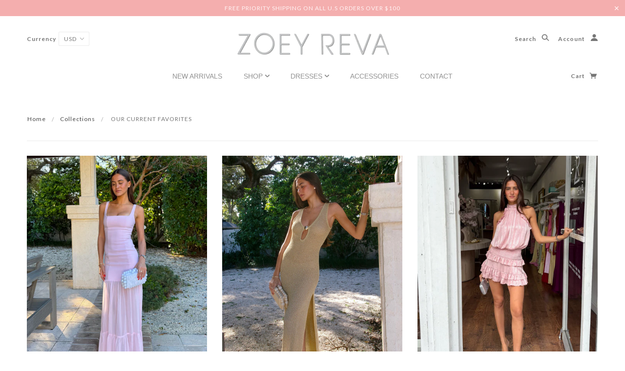

--- FILE ---
content_type: text/javascript
request_url: https://www.zoeyreva.com/cdn/shop/t/9/assets/plugins.js?v=98018354851894705251494122716
body_size: 13016
content:
/*! 
*
* foundation.js 
*/
/*
 * Foundation Responsive Library
 * http://foundation.zurb.com
 * Copyright 2013, ZURB
 * Free to use under the MIT license.
 * http://www.opensource.org/licenses/mit-license.php
*/
var libFuncName=null;if("undefined"==typeof jQuery&&"undefined"==typeof Zepto&&"function"==typeof $)libFuncName=$;else if("function"==typeof jQuery)libFuncName=jQuery;else{if("function"!=typeof Zepto)throw new TypeError;libFuncName=Zepto}!function(t,e,o,n){"use strict";Array.prototype.filter||(Array.prototype.filter=function(t){if(null==this)throw new TypeError;var e=Object(this),o=e.length>>>0;if("function"==typeof t){for(var n=[],i=arguments[1],s=0;s<o;s++)if(s in e){var r=e[s];t&&t.call(i,r,s,e)&&n.push(r)}return n}}),Function.prototype.bind||(Function.prototype.bind=function(t){if("function"!=typeof this)throw new TypeError("Function.prototype.bind - what is trying to be bound is not callable");var e=Array.prototype.slice.call(arguments,1),o=this,n=function(){},i=function(){return o.apply(this instanceof n&&t?this:t,e.concat(Array.prototype.slice.call(arguments)))};return n.prototype=this.prototype,i.prototype=new n,i}),Array.prototype.indexOf||(Array.prototype.indexOf=function(t){if(null==this)throw new TypeError;var e=Object(this),o=e.length>>>0;if(0===o)return-1;var n=0;if(arguments.length>1&&(n=Number(arguments[1]),n!=n?n=0:0!=n&&n!=1/0&&n!=-(1/0)&&(n=(n>0||-1)*Math.floor(Math.abs(n)))),n>=o)return-1;for(var i=n>=0?n:Math.max(o-Math.abs(n),0);i<o;i++)if(i in e&&e[i]===t)return i;return-1}),t.fn.stop=t.fn.stop||function(){return this},e.Foundation={name:"Foundation",version:"4.1.5",cache:{},init:function(e,o,n,i,s,r){var a,l=[e,n,i,s],c=[],r=r||!1;if(r&&(this.nc=r),this.rtl=/rtl/i.test(t("html").attr("dir")),this.scope=e||this.scope,o&&"string"==typeof o){if(/off/i.test(o))return this.off();if(a=o.split(" "),a.length>0)for(var u=a.length-1;u>=0;u--)c.push(this.init_lib(a[u],l))}else for(var p in this.libs)c.push(this.init_lib(p,l));return"function"==typeof o&&l.unshift(o),this.response_obj(c,l)},response_obj:function(t,e){for(var o=0,n=e.length;o<n;o++)if("function"==typeof e[o])return e[o]({errors:t.filter(function(t){if("string"==typeof t)return t})});return t},init_lib:function(t,e){return this.trap(function(){if(this.libs.hasOwnProperty(t))return this.patch(this.libs[t]),this.libs[t].init.apply(this.libs[t],e)}.bind(this),t)},trap:function(t,e){if(!this.nc)try{return t()}catch(o){return this.error({name:e,message:"could not be initialized",more:o.name+" "+o.message})}return t()},patch:function(t){this.fix_outer(t),t.scope=this.scope,t.rtl=this.rtl},inherit:function(t,e){for(var o=e.split(" "),n=o.length-1;n>=0;n--)this.lib_methods.hasOwnProperty(o[n])&&(this.libs[t.name][o[n]]=this.lib_methods[o[n]])},random_str:function(t){var e="0123456789ABCDEFGHIJKLMNOPQRSTUVWXTZabcdefghiklmnopqrstuvwxyz".split("");t||(t=Math.floor(Math.random()*e.length));for(var o="",n=0;n<t;n++)o+=e[Math.floor(Math.random()*e.length)];return o},libs:{},lib_methods:{set_data:function(t,e){var o=[this.name,+new Date,Foundation.random_str(5)].join("-");return Foundation.cache[o]=e,t.attr("data-"+this.name+"-id",o),e},get_data:function(t){return Foundation.cache[t.attr("data-"+this.name+"-id")]},remove_data:function(e){e?(delete Foundation.cache[e.attr("data-"+this.name+"-id")],e.attr("data-"+this.name+"-id","")):t("[data-"+this.name+"-id]").each(function(){delete Foundation.cache[t(this).attr("data-"+this.name+"-id")],t(this).attr("data-"+this.name+"-id","")})},throttle:function(t,e){var o=null;return function(){var n=this,i=arguments;clearTimeout(o),o=setTimeout(function(){t.apply(n,i)},e)}},data_options:function(e){function o(t){return!isNaN(t-0)&&null!==t&&""!==t&&t!==!1&&t!==!0}function n(e){return"string"==typeof e?t.trim(e):e}var i,s,r={},a=(e.attr("data-options")||":").split(";"),l=a.length;for(i=l-1;i>=0;i--)s=a[i].split(":"),/true/i.test(s[1])&&(s[1]=!0),/false/i.test(s[1])&&(s[1]=!1),o(s[1])&&(s[1]=parseInt(s[1],10)),2===s.length&&s[0].length>0&&(r[n(s[0])]=n(s[1]));return r},delay:function(t,e){return setTimeout(t,e)},scrollTo:function(o,n,i){if(!(i<0)){var s=n-t(e).scrollTop(),r=s/i*10;this.scrollToTimerCache=setTimeout(function(){isNaN(parseInt(r,10))||(e.scrollTo(0,t(e).scrollTop()+r),this.scrollTo(o,n,i-10))}.bind(this),10)}},scrollLeft:function(t){if(t.length)return"scrollLeft"in t[0]?t[0].scrollLeft:t[0].pageXOffset},empty:function(t){if(t.length&&t.length>0)return!1;if(t.length&&0===t.length)return!0;for(var e in t)if(hasOwnProperty.call(t,e))return!1;return!0}},fix_outer:function(t){t.outerHeight=function(t,e){return"function"==typeof Zepto?t.height():"undefined"!=typeof e?t.outerHeight(e):t.outerHeight()},t.outerWidth=function(t){return"function"==typeof Zepto?t.width():"undefined"!=typeof bool?t.outerWidth(bool):t.outerWidth()}},error:function(t){return t.name+" "+t.message+"; "+t.more},off:function(){return t(this.scope).off(".fndtn"),t(e).off(".fndtn"),!0},zj:function(){try{return Zepto}catch(t){return jQuery}}()},t.fn.foundation=function(){var t=Array.prototype.slice.call(arguments,0);return this.each(function(){return Foundation.init.apply(Foundation,[this].concat(t)),this})}}(libFuncName,this,this.document),/*! 
*
* foundation.forms.js 
*/
function(t,e,o,n){"use strict";Foundation.libs.forms={name:"forms",version:"4.1.6",cache:{},settings:{disable_class:"no-custom",last_combo:null},init:function(e,o,n){return"object"==typeof o&&t.extend(!0,this.settings,o),"string"!=typeof o?(this.settings.init||this.events(),this.assemble(),this.settings.init):this[o].call(this,n)},assemble:function(){t('form.custom input[type="radio"]',t(this.scope)).not('[data-customforms="disabled"]').each(this.append_custom_markup),t('form.custom input[type="checkbox"]',t(this.scope)).not('[data-customforms="disabled"]').each(this.append_custom_markup),t("form.custom select",t(this.scope)).not('[data-customforms="disabled"]').not("[multiple=multiple]").each(this.append_custom_select)},events:function(){var n=this;t(this.scope).on("click.fndtn.forms","form.custom span.custom.checkbox",function(e){e.preventDefault(),e.stopPropagation(),n.toggle_checkbox(t(this))}).on("click.fndtn.forms","form.custom span.custom.radio",function(e){e.preventDefault(),e.stopPropagation(),n.toggle_radio(t(this))}).on("change.fndtn.forms",'form.custom select:not([data-customforms="disabled"])',function(e,o){n.refresh_custom_select(t(this),o)}).on("click.fndtn.forms","form.custom label",function(e){if(t(e.target).is("label")){var o,i,s=t("#"+n.escape(t(this).attr("for"))+':not([data-customforms="disabled"])');0!==s.length&&("checkbox"===s.attr("type")?(e.preventDefault(),o=t(this).find("span.custom.checkbox"),0==o.length&&(o=s.add(this).siblings("span.custom.checkbox").first()),n.toggle_checkbox(o)):"radio"===s.attr("type")&&(e.preventDefault(),i=t(this).find("span.custom.radio"),0==i.length&&(i=s.add(this).siblings("span.custom.radio").first()),n.toggle_radio(i)))}}).on("click.fndtn.forms","form.custom div.custom.dropdown a.current, form.custom div.custom.dropdown a.selector",function(e){var o=t(this),s=o.closest("div.custom.dropdown"),r=i(s,"select");if(s.hasClass("open")||t(n.scope).trigger("click"),e.preventDefault(),!1===r.is(":disabled"))return s.toggleClass("open"),s.hasClass("open")?t(n.scope).on("click.fndtn.forms.customdropdown",function(){s.removeClass("open"),t(n.scope).off(".fndtn.forms.customdropdown")}):t(n.scope).on(".fndtn.forms.customdropdown"),!1}).on("click.fndtn.forms touchend.fndtn.forms","form.custom div.custom.dropdown li",function(e){var o=t(this),n=o.closest("div.custom.dropdown"),s=i(n,"select"),r=0;if(e.preventDefault(),e.stopPropagation(),!t(this).hasClass("disabled")){t("div.dropdown").not(n).removeClass("open");var a=o.closest("ul").find("li.selected");a.removeClass("selected"),o.addClass("selected"),n.removeClass("open").find("a.current").text(o.text()),o.closest("ul").find("li").each(function(t){o[0]==this&&(r=t)}),s[0].selectedIndex=r,s.data("prevalue",a.html()),s.trigger("change")}}),t(e).on("keydown",function(e){var n=(o.activeElement,Foundation.libs.forms),i=t(".custom.dropdown.open");if(i.length>0){if(e.preventDefault(),13===e.which&&i.find("li.selected").trigger("click"),27===e.which&&i.removeClass("open"),e.which>=65&&e.which<=90){var s=n.go_to(i,e.which),r=i.find("li.selected");s&&(r.removeClass("selected"),n.scrollTo(s.addClass("selected"),300))}if(38===e.which){var r=i.find("li.selected"),a=r.prev(":not(.disabled)");a.length>0&&(a.parent()[0].scrollTop=a.parent().scrollTop()-n.outerHeight(a),r.removeClass("selected"),a.addClass("selected"))}else if(40===e.which){var r=i.find("li.selected"),s=r.next(":not(.disabled)");s.length>0&&(s.parent()[0].scrollTop=s.parent().scrollTop()+n.outerHeight(s),r.removeClass("selected"),s.addClass("selected"))}}}),this.settings.init=!0},go_to:function(t,e){var o=t.find("li"),n=o.length;if(n>0)for(var i=0;i<n;i++){var s=o.eq(i).text().charAt(0).toLowerCase();if(s===String.fromCharCode(e).toLowerCase())return o.eq(i)}},scrollTo:function(t,e){if(!(e<0)){var o=t.parent(),n=this.outerHeight(t),i=n*t.index()-o.scrollTop(),s=i/e*10;this.scrollToTimerCache=setTimeout(function(){isNaN(parseInt(s,10))||(o[0].scrollTop=o.scrollTop()+s,this.scrollTo(t,e-10))}.bind(this),10)}},append_custom_markup:function(e,o){var n=t(o),i=n.attr("type"),s=n.next("span.custom."+i);n.parent().hasClass("switch")||n.addClass("hidden-field"),0===s.length&&(s=t('<span class="custom '+i+'"></span>').insertAfter(n)),s.toggleClass("checked",n.is(":checked")),s.toggleClass("disabled",n.is(":disabled"))},append_custom_select:function(e,o){var n,i=Foundation.libs.forms,s=t(o),r=s.next("div.custom.dropdown"),a=r.find("ul"),l=(r.find(".current"),r.find(".selector")),c=s.find("option"),u=c.filter(":selected"),p=s.attr("class")?s.attr("class").split(" "):[],d=0,m="",f=!1;if(!s.hasClass(i.settings.disable_class)){if(0===r.length){var h=s.hasClass("small")?"small":s.hasClass("medium")?"medium":s.hasClass("large")?"large":s.hasClass("expand")?"expand":"";r=t('<div class="'+["custom","dropdown",h].concat(p).filter(function(t,e,o){return""!=t&&o.indexOf(t)==e}).join(" ")+'"><a href="#" class="selector"></a><ul /></div>'),l=r.find(".selector"),a=r.find("ul"),m=c.map(function(){return"<li>"+t(this).html()+"</li>"}).get().join(""),a.append(m),f=r.prepend('<a href="#" class="current">'+u.html()+"</a>").find(".current"),s.after(r).addClass("hidden-field")}else m=c.map(function(){return"<li>"+t(this).html()+"</li>"}).get().join(""),a.html("").append(m);if(i.assign_id(s,r),r.toggleClass("disabled",s.is(":disabled")),n=a.find("li"),i.cache[r.data("id")]=n.length,c.each(function(e){this.selected&&(n.eq(e).addClass("selected"),f&&f.html(t(this).html())),t(this).is(":disabled")&&n.eq(e).addClass("disabled")}),!r.is(".small, .medium, .large, .expand")){r.addClass("open");var i=Foundation.libs.forms;i.hidden_fix.adjust(a),d=i.outerWidth(n)>d?i.outerWidth(n):d,Foundation.libs.forms.hidden_fix.reset(),r.removeClass("open")}}},assign_id:function(t,e){var o=[+new Date,Foundation.random_str(5)].join("-");t.attr("data-id",o),e.attr("data-id",o)},refresh_custom_select:function(e,o){var n=this,i=0,s=e.next(),r=e.find("option"),a=s.find("li");(a.length!=this.cache[s.data("id")]||o)&&(s.find("ul").html(""),r.each(function(){var e=t("<li>"+t(this).html()+"</li>");s.find("ul").append(e)}),r.each(function(e){this.selected&&(s.find("li").eq(e).addClass("selected"),s.find(".current").html(t(this).html())),t(this).is(":disabled")&&s.find("li").eq(e).addClass("disabled")}),s.removeAttr("style").find("ul").removeAttr("style"),s.find("li").each(function(){s.addClass("open"),n.outerWidth(t(this))>i&&(i=n.outerWidth(t(this))),s.removeClass("open")}),a=s.find("li"),this.cache[s.data("id")]=a.length)},toggle_checkbox:function(t){var e=t.prev(),o=e[0];!1===e.is(":disabled")&&(o.checked=!o.checked,t.toggleClass("checked"),e.trigger("change"))},toggle_radio:function(t){var e=t.prev(),o=e.closest("form.custom"),n=e[0];!1===e.is(":disabled")&&(o.find('input[type="radio"][name="'+this.escape(e.attr("name"))+'"]').next().not(t).removeClass("checked"),t.hasClass("checked")||t.toggleClass("checked"),n.checked=t.hasClass("checked"),e.trigger("change"))},escape:function(t){return t.replace(/[-[\]{}()*+?.,\\^$|#\s]/g,"\\$&")},hidden_fix:{tmp:[],hidden:null,adjust:function(e){var o=this;o.hidden=e.parents().andSelf().filter(":hidden"),o.hidden.each(function(){var e=t(this);o.tmp.push(e.attr("style")),e.css({visibility:"hidden",display:"block"})})},reset:function(){var e=this;e.hidden.each(function(o){var i=t(this),s=e.tmp[o];s===n?i.removeAttr("style"):i.attr("style",s)}),e.tmp=[],e.hidden=null}},off:function(){t(this.scope).off(".fndtn.forms")}};var i=function(e,o){for(var e=e.prev();e.length;){if(e.is(o))return e;e=e.prev()}return t()}}(Foundation.zj,this,this.document),/*! 
*
* jquery.imageslaoded.min.js 
*/
function(t,e){var o="[data-uri]";t.fn.imagesLoaded=function(n){function i(){var e=t(d),o=t(m);l&&(m.length?l.reject(u,e,o):l.resolve(u)),t.isFunction(n)&&n.call(a,u,e,o)}function s(t){r(t.target,"error"===t.type)}function r(e,n){e.src===o||-1!==t.inArray(e,p)||(p.push(e),n?m.push(e):d.push(e),t.data(e,"imagesLoaded",{isBroken:n,src:e.src}),c&&l.notifyWith(t(e),[n,u,t(d),t(m)]),u.length===p.length&&(setTimeout(i),u.unbind(".imagesLoaded",s)))}var a=this,l=t.isFunction(t.Deferred)?t.Deferred():0,c=t.isFunction(l.notify),u=a.find("img").add(a.filter("img")),p=[],d=[],m=[];return t.isPlainObject(n)&&t.each(n,function(t,e){"callback"===t?n=e:l&&l[t](e)}),u.length?u.bind("load.imagesLoaded error.imagesLoaded",s).each(function(n,i){var s=i.src,a=t.data(i,"imagesLoaded");a&&a.src===s?r(i,a.isBroken):i.complete&&i.naturalWidth!==e?r(i,0===i.naturalWidth||0===i.naturalHeight):(i.readyState||i.complete)&&(i.src=o,i.src=s)}):i(),l?l.promise(a):a}}(jQuery),/*! 
*
* jquery.natural-res.js
*/
function(t){for(var e,o=["Width","Height"];e=o.pop();)!function(e,o){t.fn[e]=e in new Image?function(){return this[0][e]}:function(){var t,e,n=this[0];return"img"===n.tagName.toLowerCase()&&(t=new Image,t.src=n.src,e=t[o]),e}}("natural"+e,e.toLowerCase())}(jQuery),/*!

	Zoom v1.7.8 - 2013-07-30
	Enlarge images on click or mouseover.
	(c) 2013 Jack Moore - http://www.jacklmoore.com/zoom
	license: http://www.opensource.org/licenses/mit-license.php

*/
function(t){var e={url:!1,callback:!1,target:!1,duration:120,on:"mouseover",onZoomIn:!1,onZoomOut:!1};t.zoom=function(e,o,n){var i,s,r,a,l,c=t(e).css("position");return t(e).css({position:/(absolute|fixed)/.test(c)?c:"relative",overflow:"hidden"}),n.style.width=n.style.height="",t(n).addClass("zoomImg").css({position:"absolute",top:0,left:0,opacity:0,width:n.width,height:n.height,border:"none",maxWidth:"none"}).appendTo(e),{init:function(){i=t(e).outerWidth(),s=t(e).outerHeight(),r=(n.width-i)/t(o).outerWidth(),a=(n.height-s)/t(o).outerHeight(),l=t(o).offset()},move:function(t){var e=t.pageX-l.left,o=t.pageY-l.top;o=Math.max(Math.min(o,s),0),e=Math.max(Math.min(e,i),0),n.style.left=e*-r+"px",n.style.top=o*-a+"px"}}},t.fn.zoom=function(o){return this.each(function(){var n,i=t.extend({},e,o||{}),s=i.target||this,r=this,a=document.createElement("img"),l=t(a),c="mousemove.zoom",u=!1;(i.url||(n=t(r).find("img"),n[0]&&(i.url=n.data("src")||n.attr("src")),i.url))&&(a.onload=function(){function e(e){n.init(),n.move(e),l.stop().fadeTo(t.support.opacity?i.duration:0,1,!!t.isFunction(i.onZoomIn)&&i.onZoomIn.call(a))}function o(){l.stop().fadeTo(i.duration,0,!!t.isFunction(i.onZoomOut)&&i.onZoomOut.call(a))}var n=t.zoom(s,r,a);"grab"===i.on?t(r).on("mousedown.zoom",function(i){1===i.which&&(t(document).one("mouseup.zoom",function(){o(),t(document).off(c,n.move)}),e(i),t(document).on(c,n.move),i.preventDefault())}):"click"===i.on?t(r).on("click.zoom",function(i){return u?void 0:(u=!0,e(i),t(document).on(c,n.move),t(document).one("click.zoom",function(){o(),u=!1,t(document).off(c,n.move)}),!1)}):"toggle"===i.on?t(r).on("click.zoom",function(t){u?o():e(t),u=!u}):(n.init(),t(r).on("mouseenter.zoom",e).on("mouseleave.zoom",o).on(c,n.move)),t.isFunction(i.callback)&&i.callback.call(a)},a.src=i.url,t(r).one("zoom.destroy",function(){t(r).off(".zoom"),l.remove()}))})},t.fn.zoom.defaults=e}(window.jQuery),/*!

 matchMedia() polyfill - Test a CSS media type/query in JS. Authors & copyright (c) 2012: Scott Jehl, Paul Irish, Nicholas Zakas, David Knight. Dual MIT/BSD license 

*/
window.matchMedia||(window.matchMedia=function(){"use strict";var t=window.styleMedia||window.media;if(!t){var e=document.createElement("style"),o=document.getElementsByTagName("script")[0],n=null;e.type="text/css",e.id="matchmediajs-test",o.parentNode.insertBefore(e,o),n="getComputedStyle"in window&&window.getComputedStyle(e,null)||e.currentStyle,t={matchMedium:function(t){var o="@media "+t+"{ #matchmediajs-test { width: 1px; } }";return e.styleSheet?e.styleSheet.cssText=o:e.textContent=o,"1px"===n.width}}}return function(e){return{matches:t.matchMedium(e||"all"),media:e||"all"}}}()),/*!
 *	jQuery OwlCarousel v1.31
 *
 *	Copyright (c) 2013 Bartosz Wojciechowski
 *	http://www.owlgraphic.com/owlcarousel/
 *
 *	Licensed under MIT
 *
 */
"function"!=typeof Object.create&&(Object.create=function(t){function e(){}return e.prototype=t,new e}),function(t,e,o,n){var i={init:function(e,o){var n=this;n.$elem=t(o),n.options=t.extend({},t.fn.owlCarousel.options,n.$elem.data(),e),n.userOptions=e,n.loadContent()},loadContent:function(){function e(t){if("function"==typeof o.options.jsonSuccess)o.options.jsonSuccess.apply(this,[t]);else{var e="";for(var n in t.owl)e+=t.owl[n].item;o.$elem.html(e)}o.logIn()}var o=this;if("function"==typeof o.options.beforeInit&&o.options.beforeInit.apply(this,[o.$elem]),"string"==typeof o.options.jsonPath){var n=o.options.jsonPath;t.getJSON(n,e)}else o.logIn()},logIn:function(t){var e=this;e.$elem.data("owl-originalStyles",e.$elem.attr("style")).data("owl-originalClasses",e.$elem.attr("class")),e.$elem.css({opacity:0}),e.orignalItems=e.options.items,e.checkBrowser(),e.wrapperWidth=0,e.checkVisible,e.setVars()},setVars:function(){var t=this;return 0!==t.$elem.children().length&&(t.baseClass(),t.eventTypes(),t.$userItems=t.$elem.children(),t.itemsAmount=t.$userItems.length,t.wrapItems(),t.$owlItems=t.$elem.find(".owl-item"),t.$owlWrapper=t.$elem.find(".owl-wrapper"),t.playDirection="next",t.prevItem=0,t.prevArr=[0],t.currentItem=0,t.customEvents(),void t.onStartup())},onStartup:function(){var t=this;t.updateItems(),t.calculateAll(),t.buildControls(),t.updateControls(),t.response(),t.moveEvents(),t.stopOnHover(),t.owlStatus(),t.options.transitionStyle!==!1&&t.transitionTypes(t.options.transitionStyle),t.options.autoPlay===!0&&(t.options.autoPlay=5e3),t.play(),t.$elem.find(".owl-wrapper").css("display","block"),t.$elem.is(":visible")?t.$elem.css("opacity",1):t.watchVisibility(),t.onstartup=!1,t.eachMoveUpdate(),"function"==typeof t.options.afterInit&&t.options.afterInit.apply(this,[t.$elem])},eachMoveUpdate:function(){var t=this;t.options.lazyLoad===!0&&t.lazyLoad(),t.options.autoHeight===!0&&t.autoHeight(),t.onVisibleItems(),"function"==typeof t.options.afterAction&&t.options.afterAction.apply(this,[t.$elem])},updateVars:function(){var t=this;"function"==typeof t.options.beforeUpdate&&t.options.beforeUpdate.apply(this,[t.$elem]),t.watchVisibility(),t.updateItems(),t.calculateAll(),t.updatePosition(),t.updateControls(),t.eachMoveUpdate(),"function"==typeof t.options.afterUpdate&&t.options.afterUpdate.apply(this,[t.$elem])},reload:function(t){var e=this;setTimeout(function(){e.updateVars()},0)},watchVisibility:function(){var t=this;return t.$elem.is(":visible")===!1&&(t.$elem.css({opacity:0}),clearInterval(t.autoPlayInterval),clearInterval(t.checkVisible),void(t.checkVisible=setInterval(function(){t.$elem.is(":visible")&&(t.reload(),t.$elem.animate({opacity:1},200),clearInterval(t.checkVisible))},500)))},wrapItems:function(){var t=this;t.$userItems.wrapAll('<div class="owl-wrapper">').wrap('<div class="owl-item"></div>'),t.$elem.find(".owl-wrapper").wrap('<div class="owl-wrapper-outer">'),t.wrapperOuter=t.$elem.find(".owl-wrapper-outer"),t.$elem.css("display","block")},baseClass:function(){var t=this,e=t.$elem.hasClass(t.options.baseClass),o=t.$elem.hasClass(t.options.theme);e||t.$elem.addClass(t.options.baseClass),o||t.$elem.addClass(t.options.theme)},updateItems:function(){var e=this;if(e.options.responsive===!1)return!1;if(e.options.singleItem===!0)return e.options.items=e.orignalItems=1,e.options.itemsCustom=!1,e.options.itemsDesktop=!1,e.options.itemsDesktopSmall=!1,e.options.itemsTablet=!1,e.options.itemsTabletSmall=!1,e.options.itemsMobile=!1,!1;var o=t(e.options.responsiveBaseWidth).width();if(o>(e.options.itemsDesktop[0]||e.orignalItems)&&(e.options.items=e.orignalItems),"undefined"!=typeof e.options.itemsCustom&&e.options.itemsCustom!==!1){e.options.itemsCustom.sort(function(t,e){return t[0]-e[0]});for(var n in e.options.itemsCustom)"undefined"!=typeof e.options.itemsCustom[n]&&e.options.itemsCustom[n][0]<=o&&(e.options.items=e.options.itemsCustom[n][1])}else o<=e.options.itemsDesktop[0]&&e.options.itemsDesktop!==!1&&(e.options.items=e.options.itemsDesktop[1]),o<=e.options.itemsDesktopSmall[0]&&e.options.itemsDesktopSmall!==!1&&(e.options.items=e.options.itemsDesktopSmall[1]),o<=e.options.itemsTablet[0]&&e.options.itemsTablet!==!1&&(e.options.items=e.options.itemsTablet[1]),o<=e.options.itemsTabletSmall[0]&&e.options.itemsTabletSmall!==!1&&(e.options.items=e.options.itemsTabletSmall[1]),o<=e.options.itemsMobile[0]&&e.options.itemsMobile!==!1&&(e.options.items=e.options.itemsMobile[1]);e.options.items>e.itemsAmount&&e.options.itemsScaleUp===!0&&(e.options.items=e.itemsAmount)},response:function(){var o,n=this;if(n.options.responsive!==!0)return!1;var i=t(e).width();n.resizer=function(){t(e).width()!==i&&(n.options.autoPlay!==!1&&clearInterval(n.autoPlayInterval),clearTimeout(o),o=setTimeout(function(){i=t(e).width(),n.updateVars()},n.options.responsiveRefreshRate))},t(e).resize(n.resizer)},updatePosition:function(){var t=this;t.jumpTo(t.currentItem),t.options.autoPlay!==!1&&t.checkAp()},appendItemsSizes:function(){var e=this,o=0,n=e.itemsAmount-e.options.items;e.$owlItems.each(function(i){var s=t(this);s.css({width:e.itemWidth}).data("owl-item",Number(i)),i%e.options.items!==0&&i!==n||i>n||(o+=1),s.data("owl-roundPages",o)})},appendWrapperSizes:function(){var t=this,e=0,e=t.$owlItems.length*t.itemWidth;t.$owlWrapper.css({width:2*e,left:0}),t.appendItemsSizes()},calculateAll:function(){var t=this;t.calculateWidth(),t.appendWrapperSizes(),t.loops(),t.max()},calculateWidth:function(){var t=this;t.itemWidth=Math.floor(t.$elem.width()/t.options.items)},max:function(){var t=this,e=(t.itemsAmount*t.itemWidth-t.options.items*t.itemWidth)*-1;return t.options.items>t.itemsAmount?(t.maximumItem=0,e=0,t.maximumPixels=0):(t.maximumItem=t.itemsAmount-t.options.items,t.maximumPixels=e),e},min:function(){return 0},loops:function(){var e=this;e.positionsInArray=[0],e.pagesInArray=[];for(var o=0,n=0,i=0;i<e.itemsAmount;i++)if(n+=e.itemWidth,e.positionsInArray.push(-n),e.options.scrollPerPage===!0){var s=t(e.$owlItems[i]),r=s.data("owl-roundPages");r!==o&&(e.pagesInArray[o]=e.positionsInArray[i],o=r)}},buildControls:function(){var e=this;e.options.navigation!==!0&&e.options.pagination!==!0||(e.owlControls=t('<div class="owl-controls"/>').toggleClass("clickable",!e.browser.isTouch).appendTo(e.$elem)),e.options.pagination===!0&&e.buildPagination(),e.options.navigation===!0&&e.buildButtons()},buildButtons:function(){var e=this,o=t('<div class="owl-buttons"/>');e.owlControls.append(o),e.buttonPrev=t("<div/>",{"class":"owl-prev",html:e.options.navigationText[0]||""}),e.buttonNext=t("<div/>",{"class":"owl-next",html:e.options.navigationText[1]||""}),o.append(e.buttonPrev).append(e.buttonNext),o.on("touchstart.owlControls mousedown.owlControls",'div[class^="owl"]',function(t){t.preventDefault()}),o.on("touchend.owlControls mouseup.owlControls",'div[class^="owl"]',function(o){o.preventDefault(),t(this).hasClass("owl-next")?e.next():e.prev()})},buildPagination:function(){var e=this;e.paginationWrapper=t('<div class="owl-pagination"/>'),e.owlControls.append(e.paginationWrapper),e.paginationWrapper.on("touchend.owlControls mouseup.owlControls",".owl-page",function(o){o.preventDefault(),Number(t(this).data("owl-page"))!==e.currentItem&&e.goTo(Number(t(this).data("owl-page")),!0)})},updatePagination:function(){var e=this;if(e.options.pagination===!1)return!1;e.paginationWrapper.html("");for(var o=0,n=e.itemsAmount-e.itemsAmount%e.options.items,i=0;i<e.itemsAmount;i++)if(i%e.options.items===0){if(o+=1,n===i)var s=e.itemsAmount-e.options.items;var r=t("<div/>",{"class":"owl-page"}),a=t("<span></span>",{text:e.options.paginationNumbers===!0?o:"","class":e.options.paginationNumbers===!0?"owl-numbers":""});r.append(a),r.data("owl-page",n===i?s:i),r.data("owl-roundPages",o),e.paginationWrapper.append(r)}e.checkPagination()},checkPagination:function(){var e=this;return e.options.pagination!==!1&&void e.paginationWrapper.find(".owl-page").each(function(o,n){t(this).data("owl-roundPages")===t(e.$owlItems[e.currentItem]).data("owl-roundPages")&&(e.paginationWrapper.find(".owl-page").removeClass("active"),t(this).addClass("active"))})},checkNavigation:function(){var t=this;return t.options.navigation!==!1&&void(t.options.rewindNav===!1&&(0===t.currentItem&&0===t.maximumItem?(t.buttonPrev.addClass("disabled"),t.buttonNext.addClass("disabled")):0===t.currentItem&&0!==t.maximumItem?(t.buttonPrev.addClass("disabled"),t.buttonNext.removeClass("disabled")):t.currentItem===t.maximumItem?(t.buttonPrev.removeClass("disabled"),t.buttonNext.addClass("disabled")):0!==t.currentItem&&t.currentItem!==t.maximumItem&&(t.buttonPrev.removeClass("disabled"),t.buttonNext.removeClass("disabled"))))},updateControls:function(){var t=this;t.updatePagination(),t.checkNavigation(),t.owlControls&&(t.options.items>=t.itemsAmount?t.owlControls.hide():t.owlControls.show())},destroyControls:function(){var t=this;t.owlControls&&t.owlControls.remove()},next:function(t){var e=this;if(e.isTransition)return!1;if(e.currentItem+=e.options.scrollPerPage===!0?e.options.items:1,e.currentItem>e.maximumItem+(1==e.options.scrollPerPage?e.options.items-1:0)){if(e.options.rewindNav!==!0)return e.currentItem=e.maximumItem,!1;e.currentItem=0,t="rewind"}e.goTo(e.currentItem,t)},prev:function(t){var e=this;if(e.isTransition)return!1;if(e.options.scrollPerPage===!0&&e.currentItem>0&&e.currentItem<e.options.items?e.currentItem=0:e.currentItem-=e.options.scrollPerPage===!0?e.options.items:1,e.currentItem<0){if(e.options.rewindNav!==!0)return e.currentItem=0,!1;e.currentItem=e.maximumItem,t="rewind"}e.goTo(e.currentItem,t)},goTo:function(t,e,o){var n=this;if(n.isTransition)return!1;if("function"==typeof n.options.beforeMove&&n.options.beforeMove.apply(this,[n.$elem]),t>=n.maximumItem?t=n.maximumItem:t<=0&&(t=0),n.currentItem=n.owl.currentItem=t,n.options.transitionStyle!==!1&&"drag"!==o&&1===n.options.items&&n.browser.support3d===!0)return n.swapSpeed(0),n.browser.support3d===!0?n.transition3d(n.positionsInArray[t]):n.css2slide(n.positionsInArray[t],1),n.afterGo(),n.singleItemTransition(),!1;var i=n.positionsInArray[t];n.browser.support3d===!0?(n.isCss3Finish=!1,e===!0?(n.swapSpeed("paginationSpeed"),setTimeout(function(){n.isCss3Finish=!0},n.options.paginationSpeed)):"rewind"===e?(n.swapSpeed(n.options.rewindSpeed),setTimeout(function(){n.isCss3Finish=!0},n.options.rewindSpeed)):(n.swapSpeed("slideSpeed"),setTimeout(function(){n.isCss3Finish=!0},n.options.slideSpeed)),n.transition3d(i)):e===!0?n.css2slide(i,n.options.paginationSpeed):"rewind"===e?n.css2slide(i,n.options.rewindSpeed):n.css2slide(i,n.options.slideSpeed),n.afterGo()},jumpTo:function(t){var e=this;"function"==typeof e.options.beforeMove&&e.options.beforeMove.apply(this,[e.$elem]),t>=e.maximumItem||t===-1?t=e.maximumItem:t<=0&&(t=0),e.swapSpeed(0),e.browser.support3d===!0?e.transition3d(e.positionsInArray[t]):e.css2slide(e.positionsInArray[t],1),e.currentItem=e.owl.currentItem=t,e.afterGo()},afterGo:function(){var t=this;t.prevArr.push(t.currentItem),t.prevItem=t.owl.prevItem=t.prevArr[t.prevArr.length-2],t.prevArr.shift(0),t.prevItem!==t.currentItem&&(t.checkPagination(),t.checkNavigation(),t.eachMoveUpdate(),t.options.autoPlay!==!1&&t.checkAp()),"function"==typeof t.options.afterMove&&t.prevItem!==t.currentItem&&t.options.afterMove.apply(this,[t.$elem])},stop:function(){var t=this;t.apStatus="stop",clearInterval(t.autoPlayInterval)},checkAp:function(){var t=this;"stop"!==t.apStatus&&t.play()},play:function(){var t=this;return t.apStatus="play",t.options.autoPlay!==!1&&(clearInterval(t.autoPlayInterval),void(t.autoPlayInterval=setInterval(function(){t.next(!0)},t.options.autoPlay)))},swapSpeed:function(t){var e=this;"slideSpeed"===t?e.$owlWrapper.css(e.addCssSpeed(e.options.slideSpeed)):"paginationSpeed"===t?e.$owlWrapper.css(e.addCssSpeed(e.options.paginationSpeed)):"string"!=typeof t&&e.$owlWrapper.css(e.addCssSpeed(t))},addCssSpeed:function(t){return{"-webkit-transition":"all "+t+"ms ease","-moz-transition":"all "+t+"ms ease","-o-transition":"all "+t+"ms ease",transition:"all "+t+"ms ease"}},removeTransition:function(){return{"-webkit-transition":"","-moz-transition":"","-o-transition":"",transition:""}},doTranslate:function(t){return{"-webkit-transform":"translate3d("+t+"px, 0px, 0px)","-moz-transform":"translate3d("+t+"px, 0px, 0px)","-o-transform":"translate3d("+t+"px, 0px, 0px)","-ms-transform":"translate3d("+t+"px, 0px, 0px)",transform:"translate3d("+t+"px, 0px,0px)"}},transition3d:function(t){var e=this;e.$owlWrapper.css(e.doTranslate(t))},css2move:function(t){var e=this;e.$owlWrapper.css({left:t})},css2slide:function(t,e){var o=this;o.isCssFinish=!1,o.$owlWrapper.stop(!0,!0).animate({left:t},{duration:e||o.options.slideSpeed,complete:function(){o.isCssFinish=!0}})},checkBrowser:function(){var t=this,n="translate3d(0px, 0px, 0px)",i=o.createElement("div");i.style.cssText="  -moz-transform:"+n+"; -ms-transform:"+n+"; -o-transform:"+n+"; -webkit-transform:"+n+"; transform:"+n;var s=/translate3d\(0px, 0px, 0px\)/g,r=i.style.cssText.match(s),a=null!==r&&1===r.length,l="ontouchstart"in e||navigator.msMaxTouchPoints;t.browser={support3d:a,isTouch:l}},moveEvents:function(){var t=this;t.options.mouseDrag===!1&&t.options.touchDrag===!1||(t.gestures(),t.disabledEvents())},eventTypes:function(){var t=this,e=["s","e","x"];t.ev_types={},t.options.mouseDrag===!0&&t.options.touchDrag===!0?e=["touchstart.owl mousedown.owl","touchmove.owl mousemove.owl","touchend.owl touchcancel.owl mouseup.owl"]:t.options.mouseDrag===!1&&t.options.touchDrag===!0?e=["touchstart.owl","touchmove.owl","touchend.owl touchcancel.owl"]:t.options.mouseDrag===!0&&t.options.touchDrag===!1&&(e=["mousedown.owl","mousemove.owl","mouseup.owl"]),t.ev_types.start=e[0],t.ev_types.move=e[1],t.ev_types.end=e[2]},disabledEvents:function(){var e=this;e.$elem.on("dragstart.owl",function(t){t.preventDefault()}),e.$elem.on("mousedown.disableTextSelect",function(e){return t(e.target).is("input, textarea, select, option")})},gestures:function(){function i(t){return t.touches?{x:t.touches[0].pageX,y:t.touches[0].pageY}:t.pageX!==n?{x:t.pageX,y:t.pageY}:{x:t.clientX,y:t.clientY}}function s(e){"on"===e?(t(o).on(c.ev_types.move,a),t(o).on(c.ev_types.end,l)):"off"===e&&(t(o).off(c.ev_types.move),t(o).off(c.ev_types.end))}function r(o){var o=o.originalEvent||o||e.event;if(3===o.which)return!1;if(!(c.itemsAmount<=c.options.items)){if(c.isCssFinish===!1&&!c.options.dragBeforeAnimFinish)return!1;if(c.isCss3Finish===!1&&!c.options.dragBeforeAnimFinish)return!1;c.options.autoPlay!==!1&&clearInterval(c.autoPlayInterval),c.browser.isTouch===!0||c.$owlWrapper.hasClass("grabbing")||c.$owlWrapper.addClass("grabbing"),c.newPosX=0,c.newRelativeX=0,t(this).css(c.removeTransition());var n=t(this).position();u.relativePos=n.left,u.offsetX=i(o).x-n.left,u.offsetY=i(o).y-n.top,s("on"),u.sliding=!1,u.targetElement=o.target||o.srcElement}}function a(n){var n=n.originalEvent||n||e.event;c.newPosX=i(n).x-u.offsetX,c.newPosY=i(n).y-u.offsetY,c.newRelativeX=c.newPosX-u.relativePos,"function"==typeof c.options.startDragging&&u.dragging!==!0&&0!==c.newRelativeX&&(u.dragging=!0,c.options.startDragging.apply(c,[c.$elem])),(c.newRelativeX>8||c.newRelativeX<-8&&c.browser.isTouch===!0)&&(n.preventDefault?n.preventDefault():n.returnValue=!1,u.sliding=!0),(c.newPosY>10||c.newPosY<-10)&&u.sliding===!1&&t(o).off("touchmove.owl");var s=function(){return c.newRelativeX/5},r=function(){return c.maximumPixels+c.newRelativeX/5};c.newPosX=Math.max(Math.min(c.newPosX,s()),r()),c.browser.support3d===!0?c.transition3d(c.newPosX):c.css2move(c.newPosX)}function l(o){var o=o.originalEvent||o||e.event;if(o.target=o.target||o.srcElement,u.dragging=!1,c.browser.isTouch!==!0&&c.$owlWrapper.removeClass("grabbing"),c.newRelativeX<0?c.dragDirection=c.owl.dragDirection="left":c.dragDirection=c.owl.dragDirection="right",0!==c.newRelativeX){var n=c.getNewPosition();if(c.goTo(n,!1,"drag"),u.targetElement===o.target&&c.browser.isTouch!==!0){t(o.target).on("click.disable",function(e){e.stopImmediatePropagation(),e.stopPropagation(),e.preventDefault(),t(o.target).off("click.disable")});var i=t._data(o.target,"events").click,r=i.pop();i.splice(0,0,r)}}s("off")}var c=this,u={offsetX:0,offsetY:0,baseElWidth:0,relativePos:0,position:null,minSwipe:null,maxSwipe:null,sliding:null,dargging:null,targetElement:null};c.isCssFinish=!0,c.$elem.on(c.ev_types.start,".owl-wrapper",r)},getNewPosition:function(){var t,e=this;return t=e.closestItem(),t>e.maximumItem?(e.currentItem=e.maximumItem,t=e.maximumItem):e.newPosX>=0&&(t=0,e.currentItem=0),t},closestItem:function(){var e=this,o=e.options.scrollPerPage===!0?e.pagesInArray:e.positionsInArray,n=e.newPosX,i=null;return t.each(o,function(s,r){n-e.itemWidth/20>o[s+1]&&n-e.itemWidth/20<r&&"left"===e.moveDirection()?(i=r,e.options.scrollPerPage===!0?e.currentItem=t.inArray(i,e.positionsInArray):e.currentItem=s):n+e.itemWidth/20<r&&n+e.itemWidth/20>(o[s+1]||o[s]-e.itemWidth)&&"right"===e.moveDirection()&&(e.options.scrollPerPage===!0?(i=o[s+1]||o[o.length-1],e.currentItem=t.inArray(i,e.positionsInArray)):(i=o[s+1],e.currentItem=s+1))}),e.currentItem},moveDirection:function(){var t,e=this;return e.newRelativeX<0?(t="right",e.playDirection="next"):(t="left",e.playDirection="prev"),t},customEvents:function(){var t=this;t.$elem.on("owl.next",function(){t.next()}),t.$elem.on("owl.prev",function(){t.prev()}),t.$elem.on("owl.play",function(e,o){t.options.autoPlay=o,t.play(),t.hoverStatus="play"}),t.$elem.on("owl.stop",function(){t.stop(),t.hoverStatus="stop"}),t.$elem.on("owl.goTo",function(e,o){t.goTo(o)}),t.$elem.on("owl.jumpTo",function(e,o){t.jumpTo(o)})},stopOnHover:function(){var t=this;t.options.stopOnHover===!0&&t.browser.isTouch!==!0&&t.options.autoPlay!==!1&&(t.$elem.on("mouseover",function(){t.stop()}),t.$elem.on("mouseout",function(){"stop"!==t.hoverStatus&&t.play()}))},lazyLoad:function(){var e=this;if(e.options.lazyLoad===!1)return!1;for(var o=0;o<e.itemsAmount;o++){var i=t(e.$owlItems[o]);if("loaded"!==i.data("owl-loaded")){var s,r=i.data("owl-item"),a=i.find(".lazyOwl");"string"==typeof a.data("src")?(i.data("owl-loaded")===n&&(a.hide(),i.addClass("loading").data("owl-loaded","checked")),s=e.options.lazyFollow!==!0||r>=e.currentItem,s&&r<e.currentItem+e.options.items&&a.length&&e.lazyPreload(i,a)):i.data("owl-loaded","loaded")}}},lazyPreload:function(t,e){function o(){s+=1,i.completeImg(e.get(0))||r===!0?n():s<=100?setTimeout(o,100):n()}function n(){t.data("owl-loaded","loaded").removeClass("loading"),e.removeAttr("data-src"),"fade"===i.options.lazyEffect?e.fadeIn(400):e.show(),"function"==typeof i.options.afterLazyLoad&&i.options.afterLazyLoad.apply(this,[i.$elem])}var i=this,s=0;if("DIV"===e.prop("tagName")){e.css("background-image","url("+e.data("src")+")");var r=!0}else e[0].src=e.data("src");o()},autoHeight:function(){function e(){r+=1,i.completeImg(s.get(0))?o():r<=100?setTimeout(e,100):i.wrapperOuter.css("height","")}function o(){var e=t(i.$owlItems[i.currentItem]).height();i.wrapperOuter.css("height",e+"px"),i.wrapperOuter.hasClass("autoHeight")||setTimeout(function(){i.wrapperOuter.addClass("autoHeight")},0)}var i=this,s=t(i.$owlItems[i.currentItem]).find("img");if(s.get(0)!==n){var r=0;e()}else o()},completeImg:function(t){return!!t.complete&&("undefined"==typeof t.naturalWidth||0!=t.naturalWidth)},onVisibleItems:function(){var e=this;e.options.addClassActive===!0&&e.$owlItems.removeClass("active"),e.visibleItems=[];for(var o=e.currentItem;o<e.currentItem+e.options.items;o++)e.visibleItems.push(o),e.options.addClassActive===!0&&t(e.$owlItems[o]).addClass("active");e.owl.visibleItems=e.visibleItems},transitionTypes:function(t){var e=this;e.outClass="owl-"+t+"-out",e.inClass="owl-"+t+"-in"},singleItemTransition:function(){function t(t,e){return{position:"relative",left:t+"px"}}var e=this;e.isTransition=!0;var o=e.outClass,n=e.inClass,i=e.$owlItems.eq(e.currentItem),s=e.$owlItems.eq(e.prevItem),r=Math.abs(e.positionsInArray[e.currentItem])+e.positionsInArray[e.prevItem],a=Math.abs(e.positionsInArray[e.currentItem])+e.itemWidth/2;e.$owlWrapper.addClass("owl-origin").css({"-webkit-transform-origin":a+"px","-moz-perspective-origin":a+"px","perspective-origin":a+"px"});var l="webkitAnimationEnd oAnimationEnd MSAnimationEnd animationend";s.css(t(r,10)).addClass(o).on(l,function(){e.endPrev=!0,s.off(l),e.clearTransStyle(s,o)}),i.addClass(n).on(l,function(){e.endCurrent=!0,i.off(l),e.clearTransStyle(i,n)})},clearTransStyle:function(t,e){var o=this;t.css({position:"",left:""}).removeClass(e),o.endPrev&&o.endCurrent&&(o.$owlWrapper.removeClass("owl-origin"),o.endPrev=!1,o.endCurrent=!1,o.isTransition=!1)},owlStatus:function(){var t=this;t.owl={userOptions:t.userOptions,baseElement:t.$elem,userItems:t.$userItems,owlItems:t.$owlItems,currentItem:t.currentItem,prevItem:t.prevItem,visibleItems:t.visibleItems,isTouch:t.browser.isTouch,browser:t.browser,dragDirection:t.dragDirection}},clearEvents:function(){var n=this;n.$elem.off(".owl owl mousedown.disableTextSelect"),t(o).off(".owl owl"),t(e).off("resize",n.resizer)},unWrap:function(){var t=this;0!==t.$elem.children().length&&(t.$owlWrapper.unwrap(),t.$userItems.unwrap().unwrap(),t.owlControls&&t.owlControls.remove()),t.clearEvents(),t.$elem.attr("style",t.$elem.data("owl-originalStyles")||"").attr("class",t.$elem.data("owl-originalClasses"))},destroy:function(){var t=this;t.stop(),clearInterval(t.checkVisible),t.unWrap(),t.$elem.removeData()},reinit:function(e){var o=this,n=t.extend({},o.userOptions,e);o.unWrap(),o.init(n,o.$elem)},addItem:function(t,e){var o,i=this;return!!t&&(0===i.$elem.children().length?(i.$elem.append(t),i.setVars(),!1):(i.unWrap(),o=e===n||e===-1?-1:e,o>=i.$userItems.length||o===-1?i.$userItems.eq(-1).after(t):i.$userItems.eq(o).before(t),void i.setVars()))},removeItem:function(t){var e,o=this;return 0!==o.$elem.children().length&&(e=t===n||t===-1?-1:t,o.unWrap(),o.$userItems.eq(e).remove(),void o.setVars())}};t.fn.owlCarousel=function(e){return this.each(function(){if(t(this).data("owl-init")===!0)return!1;t(this).data("owl-init",!0);var o=Object.create(i);o.init(e,this),t.data(this,"owlCarousel",o)})},t.fn.owlCarousel.options={items:5,itemsCustom:!1,itemsDesktop:[1199,4],itemsDesktopSmall:[979,3],itemsTablet:[768,2],itemsTabletSmall:!1,itemsMobile:[479,1],singleItem:!1,itemsScaleUp:!1,slideSpeed:200,paginationSpeed:800,rewindSpeed:1e3,autoPlay:!1,stopOnHover:!1,navigation:!1,navigationText:["prev","next"],rewindNav:!0,scrollPerPage:!1,pagination:!0,paginationNumbers:!1,responsive:!0,responsiveRefreshRate:200,responsiveBaseWidth:e,baseClass:"owl-carousel",theme:"owl-theme",lazyLoad:!1,lazyFollow:!0,lazyEffect:"fade",autoHeight:!1,jsonPath:!1,jsonSuccess:!1,dragBeforeAnimFinish:!0,mouseDrag:!0,touchDrag:!0,addClassActive:!1,transitionStyle:!1,beforeUpdate:!1,afterUpdate:!1,beforeInit:!1,afterInit:!1,beforeMove:!1,afterMove:!1,afterAction:!1,startDragging:!1,afterLazyLoad:!1}}(jQuery,window,document),/*!
 *
 * Spin.js
 * Copyright (c) 2011-2013 Felix Gnass
 * Licensed under the MIT license
 */
function(t,e){"object"==typeof exports?module.exports=e():"function"==typeof define&&define.amd?define(e):t.Spinner=e()}(this,function(){"use strict";function t(t,e){var o,n=document.createElement(t||"div");for(o in e)n[o]=e[o];return n}function e(t){for(var e=1,o=arguments.length;e<o;e++)t.appendChild(arguments[e]);return t}function o(t,e,o,n){var i=["opacity",e,~~(100*t),o,n].join("-"),s=.01+o/n*100,r=Math.max(1-(1-t)/e*(100-s),t),a=u.substring(0,u.indexOf("Animation")).toLowerCase(),l=a&&"-"+a+"-"||"";return d[i]||(m.insertRule("@"+l+"keyframes "+i+"{0%{opacity:"+r+"}"+s+"%{opacity:"+t+"}"+(s+.01)+"%{opacity:1}"+(s+e)%100+"%{opacity:"+t+"}100%{opacity:"+r+"}}",m.cssRules.length),d[i]=1),i}function n(t,e){var o,n,i=t.style;for(e=e.charAt(0).toUpperCase()+e.slice(1),n=0;n<p.length;n++)if(o=p[n]+e,void 0!==i[o])return o;if(void 0!==i[e])return e}function i(t,e){for(var o in e)t.style[n(t,o)||o]=e[o];return t}function s(t){for(var e=1;e<arguments.length;e++){var o=arguments[e];for(var n in o)void 0===t[n]&&(t[n]=o[n])}return t}function r(t){for(var e={x:t.offsetLeft,y:t.offsetTop};t=t.offsetParent;)e.x+=t.offsetLeft,e.y+=t.offsetTop;return e}function a(t,e){return"string"==typeof t?t:t[e%t.length]}function l(t){return"undefined"==typeof this?new l(t):void(this.opts=s(t||{},l.defaults,f))}function c(){function o(e,o){return t("<"+e+' xmlns="urn:schemas-microsoft.com:vml" class="spin-vml">',o)}m.addRule(".spin-vml","behavior:url(#default#VML)"),l.prototype.lines=function(t,n){function s(){return i(o("group",{coordsize:u+" "+u,coordorigin:-c+" "+-c}),{width:u,height:u})}function r(t,r,l){e(d,e(i(s(),{rotation:360/n.lines*t+"deg",left:~~r}),e(i(o("roundrect",{arcsize:n.corners}),{width:c,height:n.width,left:n.radius,top:-n.width>>1,filter:l}),o("fill",{color:a(n.color,t),opacity:n.opacity}),o("stroke",{opacity:0}))))}var l,c=n.length+n.width,u=2*c,p=2*-(n.width+n.length)+"px",d=i(s(),{position:"absolute",top:p,left:p});if(n.shadow)for(l=1;l<=n.lines;l++)r(l,-2,"progid:DXImageTransform.Microsoft.Blur(pixelradius=2,makeshadow=1,shadowopacity=.3)");for(l=1;l<=n.lines;l++)r(l);return e(t,d)},l.prototype.opacity=function(t,e,o,n){var i=t.firstChild;n=n.shadow&&n.lines||0,i&&e+n<i.childNodes.length&&(i=i.childNodes[e+n],i=i&&i.firstChild,i=i&&i.firstChild,i&&(i.opacity=o))}}var u,p=["webkit","Moz","ms","O"],d={},m=function(){var o=t("style",{type:"text/css"});return e(document.getElementsByTagName("head")[0],o),o.sheet||o.styleSheet}(),f={lines:12,length:7,width:5,radius:10,rotate:0,corners:1,color:"#000",direction:1,speed:1,trail:100,opacity:.25,fps:20,zIndex:2e9,className:"spinner",top:"auto",left:"auto",position:"relative"};l.defaults={},s(l.prototype,{spin:function(e){this.stop();var o,n,s=this,a=s.opts,l=s.el=i(t(0,{className:a.className}),{position:a.position,width:0,zIndex:a.zIndex}),c=a.radius+a.length+a.width;if(e&&(e.insertBefore(l,e.firstChild||null),n=r(e),o=r(l),i(l,{left:("auto"==a.left?n.x-o.x+(e.offsetWidth>>1):parseInt(a.left,10)+c)+"px",top:("auto"==a.top?n.y-o.y+(e.offsetHeight>>1):parseInt(a.top,10)+c)+"px"})),l.setAttribute("role","progressbar"),s.lines(l,s.opts),!u){var p,d=0,m=(a.lines-1)*(1-a.direction)/2,f=a.fps,h=f/a.speed,v=(1-a.opacity)/(h*a.trail/100),g=h/a.lines;!function w(){d++;for(var t=0;t<a.lines;t++)p=Math.max(1-(d+(a.lines-t)*g)%h*v,a.opacity),s.opacity(l,t*a.direction+m,p,a);s.timeout=s.el&&setTimeout(w,~~(1e3/f))}()}return s},stop:function(){var t=this.el;return t&&(clearTimeout(this.timeout),t.parentNode&&t.parentNode.removeChild(t),this.el=void 0),this},lines:function(n,s){function r(e,o){return i(t(),{position:"absolute",width:s.length+s.width+"px",height:s.width+"px",background:e,boxShadow:o,transformOrigin:"left",transform:"rotate("+~~(360/s.lines*c+s.rotate)+"deg) translate("+s.radius+"px,0)",borderRadius:(s.corners*s.width>>1)+"px"})}for(var l,c=0,p=(s.lines-1)*(1-s.direction)/2;c<s.lines;c++)l=i(t(),{position:"absolute",top:1+~(s.width/2)+"px",transform:s.hwaccel?"translate3d(0,0,0)":"",opacity:s.opacity,animation:u&&o(s.opacity,s.trail,p+c*s.direction,s.lines)+" "+1/s.speed+"s linear infinite"}),s.shadow&&e(l,i(r("#000","0 0 4px #000"),{top:"2px"})),e(n,e(l,r(a(s.color,c),"0 0 1px rgba(0,0,0,.1)")));return n},opacity:function(t,e,o){e<t.childNodes.length&&(t.childNodes[e].style.opacity=o)}});var h=i(t("group"),{behavior:"url(#default#VML)"});return!n(h,"transform")&&h.adj?c():u=n(h,"animation"),l}),function(t){if("object"==typeof exports)t(require("jquery"),require("spin"));else if("function"==typeof define&&define.amd)define(["jquery","spin"],t);else{if(!window.Spinner)throw new Error("Spin.js not present");t(window.jQuery,window.Spinner)}}(function(t,e){t.fn.spin=function(o,n){return this.each(function(){var i=t(this),s=i.data();s.spinner&&(s.spinner.stop(),delete s.spinner),o!==!1&&(o=t.extend({color:n||i.css("color")},t.fn.spin.presets[o]||o),s.spinner=new e(o).spin(this))})},t.fn.spin.presets={tiny:{lines:8,length:2,width:2,radius:3},small:{lines:8,length:4,width:3,radius:5},large:{lines:10,length:8,width:4,radius:8}}});